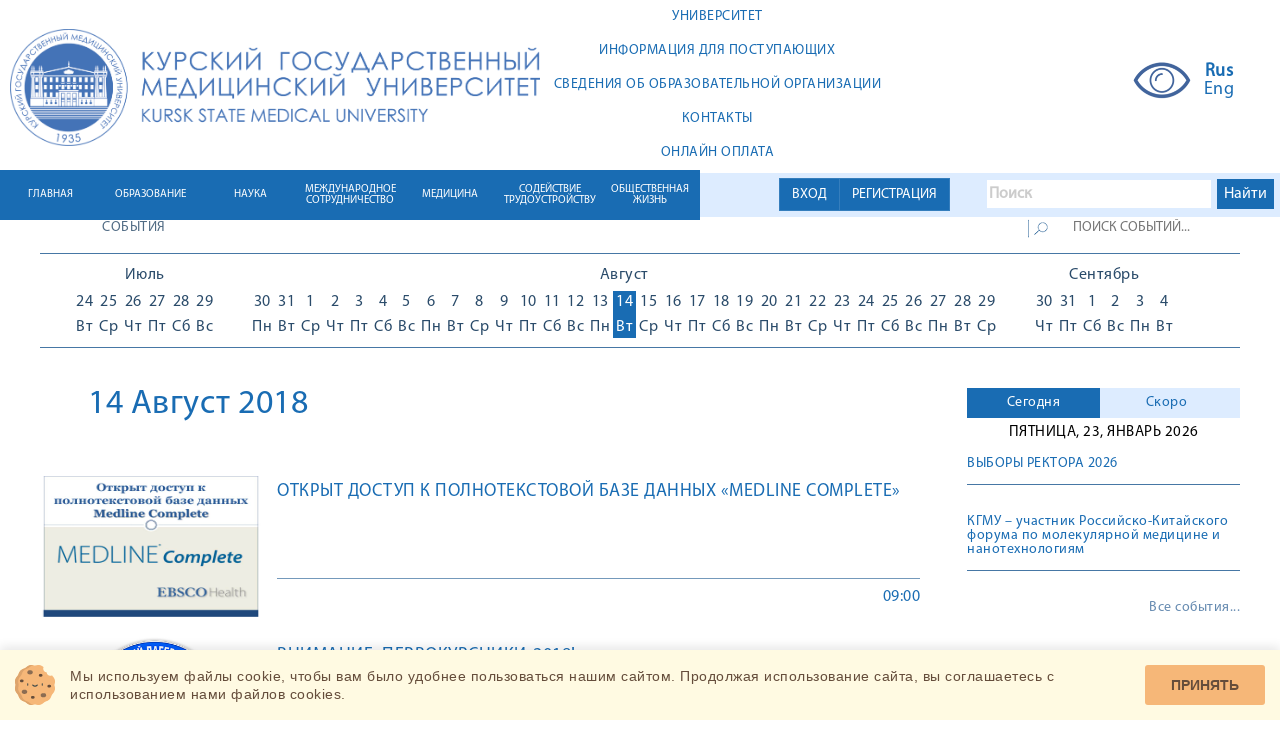

--- FILE ---
content_type: text/html; charset=UTF-8
request_url: https://kurskmed.com/news/fullday/2018-08-14
body_size: 11280
content:
<!DOCTYPE html>
<html lang="ru">

<head>
    <meta charset="UTF-8">
    <meta name="viewport" content="width=device-width, initial-scale=1">
    <title>КГМУ</title>
    <link rel="stylesheet" href="/css/bootstrap.min.css">
    <link rel="stylesheet" href="/css/bootstrap-datetimepicker.min.css">
    <link rel="stylesheet" href="/css/select2.min.css">
    <link rel="stylesheet" href="/css/reset.css">

    <link rel="stylesheet" href="/css/my-slider.css">
    <link rel="shortcut icon" href="/images/favicon2.png" type="image/gif">


    
    <script src="/js/jquery-2.2.0.min.js"></script>
    <script src="/js/bootstrap.min.js"></script>
    <script src="/js/jquery-ui.js"></script>
    <script src="/js/overall.js"></script>
    <script src="/js/ism-2.1.js"></script>
    <script src="/js/readmore-symbols.js"></script>
    <script src="/js/uhpv-full.min.js"></script>





    <link rel="stylesheet" href="/css/style.css?5">
    
    <link rel="stylesheet" href="/css/new_styles.css?8">


<link rel="stylesheet" href="/smart-cookies/css/smart-cookies.css">
</head>


<body>


<!-- Yandex.Metrika counter -->
<script type="text/javascript">
    (function (d, w, c) {
        (w[c] = w[c] || []).push(function () {
            try {
                w.yaCounter47246379 = new Ya.Metrika({
                    id: 47246379,
                    clickmap: true,
                    trackLinks: true,
                    accurateTrackBounce: true,
                    webvisor: true
                });
            } catch (e) {
            }
        });

        var n = d.getElementsByTagName("script")[0],
            s = d.createElement("script"),
            f = function () {
                n.parentNode.insertBefore(s, n);
            };
        s.type = "text/javascript";
        s.async = true;
        s.src = "https://mc.yandex.ru/metrika/watch.js";

        if (w.opera == "[object Opera]") {
            d.addEventListener("DOMContentLoaded", f, false);
        } else {
            f();
        }
    })(document, window, "yandex_metrika_callbacks");
</script>
<noscript>
    <div><img src="https://mc.yandex.ru/watch/47246379" style="position:absolute; left:-9999px;" alt=""/></div>
</noscript>
<!-- /Yandex.Metrika counter -->





<!-- Yandex.Metrika counter -->


































<!-- /Yandex.Metrika counter -->




<div id="registrationModal" class="modal fade">
    <div class="modal-dialog">
        <div class="modal-content">
            <div class="modal-header">
                <button class="close" type="button" data-dismiss="modal">×</button>
                <h4 class="modal-title"><span class="titlein">Регистрация студентов / для регистрации как ординатор перейдите по
                              <a class="text-info" href="https://kurskmed.com/ord_registration" >ссылке</a>
                    / для регистрации как студент Медико-фармацевтического колледжа перейдите по
                              <a class="text-info" href="https://kurskmed.com/mid_registration" >ссылке</a>
                    </span>
                    <br>
                    <br>
                    

                </h4>
                <br>
                <br>


            </div>
            <div class="modal-body">
                <form method="POST" action="https://kurskmed.com/register" accept-charset="UTF-8"><input name="_token" type="hidden" value="e0dm6gUM28a9SB8gKBY4yu8Zwq8y6Qc2aJAaWpNJ">
					
					  
						
					

				<div class="form-group" align="center">
					<a class="btn btn-primary" href="https://kurskmed.com/vo_registration" >Регистрация для студентов ВО // Student registration</a>
				</div>

                

                
                
                
                

					
						
                </form></div>
            <div class="modal-footer" style="text-align: left">
                     <span>
 <br>Ознакомьтесь с </span>
                <a href="/adm_files/Manual_reg_KGMU_1.2.pdf" target="_blank" class="text-info hoverer"
                   style="text-decoration:underline ">инструкцией по регистрации</a>
                <br> <br>

                <span>Registration for international students is available now. Pleas use
                 <a href="/adm_files/Eng_reg2.pdf" target="_blank" class="text-info hoverer"
                    style="text-decoration:underline ">registration instructions</a>

                </span>
                <br> <br>
                Преподаватели могут войти на портал без регистрации, используя корпоративный логин и пароль.
            </div>

            <div class="modal-footer">
                <a class="btn btn-primary" href="https://kurskmed.com/mid_registration" >Регистрация для студентов МФК</a>
                <a class="btn btn-primary" href="https://kurskmed.com/ord_registration" >Регистрация для ординаторов</a>

                <button class="btn btn-default" type="button" data-dismiss="modal">Закрыть</button>
            </div>

        </div>
    </div>
</div>






<div id="loginModal" class="modal fade">
    <div class="modal-dialog">
        <div class="modal-content">
            <div class="modal-header">
                <button class="close" type="button" data-dismiss="modal">×</button>
                <h4 class="modal-title">Вход</h4>
                <br><br>
                <div class="alert alert-danger ">Авторизация для сотрудников изменена, теперь в первое поле необходимо вводить корпоративную почту вместо фамилии и инициалов </div>

            </div>
            <div class="modal-body">

                <form method="POST" action="https://kurskmed.com/login" accept-charset="UTF-8"><input name="_token" type="hidden" value="e0dm6gUM28a9SB8gKBY4yu8Zwq8y6Qc2aJAaWpNJ">
                <div class="form-group">

                    <input class="form-control" placeholder="example@mail.ru" name="email" type="text">
                    
                </div>
                <div class="form-group">
                    <input class="form-control" placeholder="Пароль" name="password" type="password" value="">
                    
                </div>

                
                
                
                
                



                
                <div class="checkbox">
                    <label>
                        <input name="remember" type="checkbox"
                               value="true" >
                        <span class="hoverer">Запомнить меня</span>
                    </label>
                </div>

                <input name="usertype" type="hidden" value="outer">
                <input class="btn btn-primary btn-lg btn-block" type="submit" value="Войти">
                </form>

                
                


            </div>
            <div class="modal-footer">


                <a class="btn btn-primary" href="https://kurskmed.com/password/reset">Изменить пароль / change password</a>
                <a class="btn btn-primary" href="https://kurskmed.com/resend">Повторить активацию / resend activation</a>

                <button class="btn btn-default" type="button" data-dismiss="modal">Закрыть</button>
            </div>
        </div>
    </div>
</div>




<a id="isset_notifications_click" type="button" data-toggle="modal" data-target="#notifications"></a>

<div id="notifications" class="modal fade">
    <div class="modal-dialog ">
        <div class="modal-content">

            
            <div id="isset_notifications" class="modal-body ">
                            </div>
            <div class="modal-footer all_mid">
                <button class="btn btn-success btn-lg  " type="button" data-dismiss="modal">ОК</button>
            </div>
        </div>
    </div>
</div>


<div class="header">
    <div class="white_header">

        <div class="in-block">
            <a href="/">
                <img src="/images/logo2.png" alt="" class="logo2">
            </a>
        </div>


        <div class="in-block">
            <div class="first_menu_elements">
                <a href="/struct/UNIVERSITY" class="first_menu_element">
            <div class="ta">
                <div class="tas">УНИВЕРСИТЕТ
                </div>
            </div>

        </a>
    
            <a href="/struct/INFORMATION_ACCOMPLISHMENTS" class="first_menu_element">
            <div class="ta">
                <div class="tas">ИНФОРМАЦИЯ ДЛЯ ПОСТУПАЮЩИХ
                </div>
            </div>

        </a>
    
            <a href="https://vc.kurskmed.com/sveden" target="_blank" class="first_menu_element">
            <div class="ta">
                <div class="tas">
                    СВЕДЕНИЯ ОБ ОБРАЗОВАТЕЛЬНОЙ ОРГАНИЗАЦИИ
                </div>
            </div>
        </a>
    
            <a href="/struct/contacts" class="first_menu_element">
            <div class="ta">
                <div class="tas">КОНТАКТЫ
                </div>
            </div>

        </a>
    
            <a href="https://lk.kurskmed.com/payindex" target="_blank" class="first_menu_element">
            <div class="ta">
                <div class="tas">
                    ОНЛАЙН ОПЛАТА
                </div>
            </div>
        </a>
    
            </div>
        </div>


        <div class="absolute_micro_blocks">
            <a id="uhvb" href="javascript://" onclick="uvcl()" itemprop="copy">
                <img src="/images/visually.png" alt="">
            </a>
            <div class="in-block">
                <div class="langs">
                    <div>
                        <a href="#" style="font-weight: 900">Rus</a>
                        <a href="http://eng.kurskmed.com/" target="_blank">Eng</a>
                    </div>
                </div>
            </div>

        </div>

        

        

        


    </div>


    <div class="line_header">
        <div class="light_line_header">
            <div class="light-in">
                <div class="registration_absolute">
                                            <div class="all_mid">
                            <div class=" btn-group  all_mid">
                                <a id="for_log-error" class="btn btn-primary border-radius-0" type="button"
                                   data-toggle="modal"
                                   data-target="#loginModal">ВХОД</a>
                                <a id="for_reg-error" class="btn btn-primary border-radius-0" type="button"
                                   data-toggle="modal"
                                   data-target="#registrationModal">РЕГИСТРАЦИЯ</a>
                            </div>
                        </div>
                    

                </div>


                <div class="absolute-in">
                    <div class="" style="width: 300px ">

                        <div class="ya-site-form ya-site-form_inited_no"
                             data-bem="{&quot;action&quot;:&quot;https://kurskmed.com/search&quot;,&quot;arrow&quot;:false,&quot;bg&quot;:&quot;#ddecff&quot;,&quot;fontsize&quot;:16,&quot;fg&quot;:&quot;#000000&quot;,&quot;language&quot;:&quot;ru&quot;,&quot;logo&quot;:&quot;rb&quot;,&quot;publicname&quot;:&quot;Поиск Kurskmed.com&quot;,&quot;suggest&quot;:true,&quot;target&quot;:&quot;_self&quot;,&quot;tld&quot;:&quot;ru&quot;,&quot;type&quot;:2,&quot;usebigdictionary&quot;:true,&quot;searchid&quot;:2361462,&quot;input_fg&quot;:&quot;#000000&quot;,&quot;input_bg&quot;:&quot;#ffffff&quot;,&quot;input_fontStyle&quot;:&quot;normal&quot;,&quot;input_fontWeight&quot;:&quot;bold&quot;,&quot;input_placeholder&quot;:&quot;Поиск&quot;,&quot;input_placeholderColor&quot;:&quot;#cccccc&quot;,&quot;input_borderColor&quot;:&quot;#ddecff&quot;}">
                            <form action="https://yandex.ru/search/site/" method="get" target="_self"
                                  accept-charset="utf-8">
                                <input type="hidden" name="searchid" value="2361462"/><input type="hidden" name="l10n"
                                                                                             value="ru"/><input
                                        type="hidden"
                                        name="reqenc"
                                        value=""/><input
                                        type="search" name="text" value=""/><input type="submit" value="Найти"
                                                                                   style="color: white !important;"/>
                            </form>
                        </div>
                        <style type="text/css">.ya-page_js_yes .ya-site-form_inited_no {
                                display: none;
                            }</style>
                        <script type="text/javascript">(function (w, d, c) {
                                var s = d.createElement('script'), h = d.getElementsByTagName('script')[0],
                                    e = d.documentElement;
                                if ((' ' + e.className + ' ').indexOf(' ya-page_js_yes ') === -1) {
                                    e.className += ' ya-page_js_yes';
                                }
                                s.type = 'text/javascript';
                                s.async = true;
                                s.charset = 'utf-8';
                                s.src = (d.location.protocol === 'https:' ? 'https:' : 'http:') + '//site.yandex.net/v2.0/js/all.js';
                                h.parentNode.insertBefore(s, h);
                                (w[c] || (w[c] = [])).push(function () {
                                    Ya.Site.Form.init()
                                })
                            })(window, document, 'yandex_site_callbacks');</script>
                    </div>

                </div>
            </div>
        </div>
        <div class="absolute_phone"></div>
<div class="menu_element ">
    <div class="table-in">
        <a href="/" class="table-cell-in"><span>ГЛАВНАЯ</span></a>
    </div>

</div>



    <div class="menu_element">
        <div class="table-in">
                            <a class="table-cell-in"
                   href="/struct/education"><span>ОБРАЗОВАНИЕ</span></a>
                    </div>

        <div class="podmenu_elements">
                                                <div class="podmenu_element">
                        <a href="/struct/education/Secondary_vocational_education">Среднее профессиональное образование</a>
                    </div>
                
                                                                        <div class="podmenu_element">
                            <a href="/department/higher_education" target="_blank">Высшее образование</a>
                        </div>
                                    
                                                <div class="podmenu_element">
                        <a href="/struct/education/Higher_education_highly_qualified">Высшее образование - подготовка кадров высшей квалификации</a>
                    </div>
                
                                                                        <div class="podmenu_element">
                            <a href="https://kurskmed.com/department/assessment_of_the_quality_of_education/news" target="_self">Оценка качества образования</a>
                        </div>
                                    
                                                <div class="podmenu_element">
                        <a href="/struct/education/Documents_educational">Документы по образовательной деятельности</a>
                    </div>
                
                                                <div class="podmenu_element">
                        <a href="/struct/education/Additional_professional_education">Дополнительное  профессиональное образование </a>
                    </div>
                
                                                <div class="podmenu_element">
                        <a href="/struct/education/Additional_education_children_adults">Дополнительное образование детей и взрослых</a>
                    </div>
                
                                                                        <div class="podmenu_element">
                            <a href="https://kurskmed.com/news/read/4685" target="_self">Онлайн обучение</a>
                        </div>
                                    
                    </div>
    </div>

    <div class="menu_element">
        <div class="table-in">
                            <a class="table-cell-in"
                   href="/struct/thescience"><span>НАУКА</span></a>
                    </div>

        <div class="podmenu_elements">
                                                                        <div class="podmenu_element">
                            <a href="https://kurskmed.com/department/science_news/news" target="_self">Новости науки КГМУ</a>
                        </div>
                                    
                                                <div class="podmenu_element">
                        <a href="/struct/thescience/Scientific_subdivisions">Научные подразделения</a>
                    </div>
                
                                                <div class="podmenu_element">
                        <a href="/struct/thescience/Research_Institutes">НИИ и ЭБК</a>
                    </div>
                
                                                <div class="podmenu_element">
                        <a href="/struct/thescience/Councils_committees">Советы и комитеты</a>
                    </div>
                
                                                                        <div class="podmenu_element">
                            <a href="/department/announcements_on_defense_of_dissertations" target="_blank">Объявления о защите диссертаций</a>
                        </div>
                                    
                                                                        <div class="podmenu_element">
                            <a href="https://kurskmed.com/department/Med_test_info/page/MedTestInfo" target="_self">МИП ООО &quot;МедТестИнфо&quot;</a>
                        </div>
                                    
                                                <div class="podmenu_element">
                        <a href="/struct/thescience/Certification_scientific_pedagogical">Аттестация научно-педагогических кадров</a>
                    </div>
                
                                                <div class="podmenu_element">
                        <a href="/struct/thescience/dissertacionnie_soveti">Диссертационные советы</a>
                    </div>
                
                                                                        <div class="podmenu_element">
                            <a href="https://kurskmed.com/department/division_highly_qualified_personnel/allteachers" target="_self">Подготовка кадров высшей квалификации</a>
                        </div>
                                    
                                                <div class="podmenu_element">
                        <a href="/struct/thescience/Youth_student_science">Молодежная и студенческая наука</a>
                    </div>
                
                                                <div class="podmenu_element">
                        <a href="/struct/thescience/Scientific_periodicals_KSMU">Научные периодические издания КГМУ</a>
                    </div>
                
                                                <div class="podmenu_element">
                        <a href="/struct/thescience/messcinews">Новости науки и медицины</a>
                    </div>
                
                    </div>
    </div>

    <div class="menu_element">
        <div class="table-in">
                            <a class="table-cell-in"
                   href="/struct/theinternational_cooperation"><span>МЕЖДУНАРОДНОЕ СОТРУДНИЧЕСТВО</span></a>
                    </div>

        <div class="podmenu_elements">
                                                                        <div class="podmenu_element">
                            <a href="https://kurskmed.com/department/international_medical_institution/news" target="_self">Международный медицинский институт</a>
                        </div>
                                    
                                                                        <div class="podmenu_element">
                            <a href="https://vc.kurskmed.com/sveden/inter/" target="_blank">Международные договоры</a>
                        </div>
                                    
                                                <div class="podmenu_element">
                        <a href="/struct/theinternational_cooperation/academic_exchange">Академический обмен</a>
                    </div>
                
                                                <div class="podmenu_element">
                        <a href="/struct/theinternational_cooperation/export_of_educational_services">Экспорт образовательных услуг</a>
                    </div>
                
                                                <div class="podmenu_element">
                        <a href="/struct/theinternational_cooperation/international_research_programs">Международные научно-исследовательские программы</a>
                    </div>
                
                                                <div class="podmenu_element">
                        <a href="/struct/theinternational_cooperation/int_acc">Международная аккредитация</a>
                    </div>
                
                                                <div class="podmenu_element">
                        <a href="/struct/theinternational_cooperation/results_and_prospects_of_international_cooperation">Итоги и перспективы международного сотрудничества</a>
                    </div>
                
                                                                        <div class="podmenu_element">
                            <a href="https://rlua.kurskmed.com/" target="_blank">Российско-Ланкийская университетская Ассоциация медицинских и смежных наук</a>
                        </div>
                                    
                                                                        <div class="podmenu_element">
                            <a href="https://rkc.kurskmed.com/" target="_blank">Российско-Кыргызский Консорциум медицинских университетов</a>
                        </div>
                                    
                                                <div class="podmenu_element">
                        <a href="/struct/theinternational_cooperation/Applicant">Абитуриенту</a>
                    </div>
                
                                                                        <div class="podmenu_element">
                            <a href="https://kurskmed.com/news/rubric/international_relations" target="_self">Новости ММИ</a>
                        </div>
                                    
                    </div>
    </div>

    <div class="menu_element">
        <div class="table-in">
                            <a class="table-cell-in"
                   href="/struct/medicine"><span>МЕДИЦИНА</span></a>
                    </div>

        <div class="podmenu_elements">
                                                                        <div class="podmenu_element">
                            <a href="/department/council_medical" target="_blank">Медицинский совет</a>
                        </div>
                                    
                                                                        <div class="podmenu_element">
                            <a href="https://uclinic.kurskmed.com/" target="_blank">Университетская клиника КГМУ</a>
                        </div>
                                    
                                                <div class="podmenu_element">
                        <a href="/struct/medicine/clinical_work_of_the_departments">Клиническая работа кафедр</a>
                    </div>
                
                    </div>
    </div>

    <div class="menu_element">
        <div class="table-in">
                            <a href="https://ctv.kurskmed.com/" target="_blank"
                   class="table-cell-in"><span>СОДЕЙСТВИЕ ТРУДОУСТРОЙСТВУ</span></a>
                    </div>

        <div class="podmenu_elements">
                                                                        <div class="podmenu_element">
                            <a href="http://ctv.kurskmed.com/menu/1/about" target="_blank">О центре карьеры</a>
                        </div>
                                    
                                                                        <div class="podmenu_element">
                            <a href="http://ctv.kurskmed.com/menu/2/employers" target="_blank">Работодателям</a>
                        </div>
                                    
                                                                        <div class="podmenu_element">
                            <a href="http://ctv.kurskmed.com/menu/3/graduatesandstudents" target="_blank">Выпускникам и обучающимся</a>
                        </div>
                                    
                                                                        <div class="podmenu_element">
                            <a href="http://ctv.kurskmed.com/menu/4/forpersons" target="_blank">Для лиц с ОВЗ и инвалидностью</a>
                        </div>
                                    
                                                                        <div class="podmenu_element">
                            <a href="http://ctv.kurskmed.com/menu/34/graduatesociety" target="_blank">Ассоциация выпускников</a>
                        </div>
                                    
                                                                        <div class="podmenu_element">
                            <a href="https://ctv.kurskmed.com/menu/64/job_fair" target="_blank">Ярмарка вакансий КГМУ</a>
                        </div>
                                    
                    </div>
    </div>

    <div class="menu_element">
        <div class="table-in">
                            <a class="table-cell-in"
                   href="/struct/publiclife"><span>ОБЩЕСТВЕННАЯ ЖИЗНЬ</span></a>
                    </div>

        <div class="podmenu_elements">
                                                <div class="podmenu_element">
                        <a href="/struct/publiclife/DOCUMENTATION_publiclife">Документы</a>
                    </div>
                
                                                <div class="podmenu_element">
                        <a href="/struct/publiclife/structural_units_and_public_organizations">Структурные подразделения и общественные организации</a>
                    </div>
                
                                                <div class="podmenu_element">
                        <a href="/struct/publiclife/Social_support">Социальная поддержка студентов и сотрудников</a>
                    </div>
                
                                                                        <div class="podmenu_element">
                            <a href="https://kurskmed.com/department/social_projects_kgmu" target="_self">Социальные проекты КГМУ</a>
                        </div>
                                    
                                                <div class="podmenu_element">
                        <a href="/struct/publiclife/student_leisure">Инфраструктура студенческого досуга</a>
                    </div>
                
                                                                        <div class="podmenu_element">
                            <a href="https://kurskmed.com/news/read/306" target="_self">Противодействие терроризму и экстремизму</a>
                        </div>
                                    
                                                <div class="podmenu_element">
                        <a href="/struct/publiclife/Corporate_events">Корпоративные мероприятия</a>
                    </div>
                
                                                                        <div class="podmenu_element">
                            <a href="https://kurskmed.com/department/medmol/page/medmol_info" target="_self">Медицинское молодежное сообщество «МЕДМОЛ»</a>
                        </div>
                                    
                    </div>
    </div>




    </div>


    
    
    
    
        
    
    
    
    


    
    
    

</div>

<div class="header_spacer"></div>


















<div class="content">


    <div class="youtube_streams"></div>


    
    <div class="read_info">
    <div class="developments">
        <form action="">
            <div class="search clearfix">
                <div class="inf">
                <span>СОБЫТИЯ</span>
                    </div>
                <div class="search_search">
                <input class="lupa" type="submit" value="">
                <input class="query" type="text" placeholder="ПОИСК СОБЫТИЙ...">
                    </div>

            </div>
        </form>
    </div>
        <div class="calendar">
        <div class="calendar-left"><p class="month">Июль</p>    <div class="days_of_the_week"><a href="/news/fullday/2018-07-24">  <p class="number">24</p>  <p class="day">Вт</p></a><a href="/news/fullday/2018-07-25">  <p class="number">25</p>  <p class="day">Ср</p></a><a href="/news/fullday/2018-07-26">  <p class="number">26</p>  <p class="day">Чт</p></a><a href="/news/fullday/2018-07-27">  <p class="number">27</p>  <p class="day">Пт</p></a><a href="/news/fullday/2018-07-28">  <p class="number">28</p>  <p class="day">Сб</p></a><a href="/news/fullday/2018-07-29">  <p class="number">29</p>  <p class="day">Вс</p></a>    </div></div><div class="calendar-center"><p class="month">Август</p><div class="days_of_the_week"><a href="/news/fullday/2018-07-30">  <p class="number">30</p>  <p class="day">Пн</p></a><a href="/news/fullday/2018-07-31">  <p class="number">31</p>  <p class="day">Вт</p></a><a href="/news/fullday/2018-08-01">  <p class="number">1</p>  <p class="day">Ср</p></a><a href="/news/fullday/2018-08-02">  <p class="number">2</p>  <p class="day">Чт</p></a><a href="/news/fullday/2018-08-03">  <p class="number">3</p>  <p class="day">Пт</p></a><a href="/news/fullday/2018-08-04">  <p class="number">4</p>  <p class="day">Сб</p></a><a href="/news/fullday/2018-08-05">  <p class="number">5</p>  <p class="day">Вс</p></a><a href="/news/fullday/2018-08-06">  <p class="number">6</p>  <p class="day">Пн</p></a><a href="/news/fullday/2018-08-07">  <p class="number">7</p>  <p class="day">Вт</p></a><a href="/news/fullday/2018-08-08">  <p class="number">8</p>  <p class="day">Ср</p></a><a href="/news/fullday/2018-08-09">  <p class="number">9</p>  <p class="day">Чт</p></a><a href="/news/fullday/2018-08-10">  <p class="number">10</p>  <p class="day">Пт</p></a><a href="/news/fullday/2018-08-11">  <p class="number">11</p>  <p class="day">Сб</p></a><a href="/news/fullday/2018-08-12">  <p class="number">12</p>  <p class="day">Вс</p></a><a href="/news/fullday/2018-08-13">  <p class="number">13</p>  <p class="day">Пн</p></a><a active href="/news/fullday/2018-08-14">  <p class="number">14</p>  <p class="day">Вт</p></a><a href="/news/fullday/2018-08-15">  <p class="number">15</p>  <p class="day">Ср</p></a><a href="/news/fullday/2018-08-16">  <p class="number">16</p>  <p class="day">Чт</p></a><a href="/news/fullday/2018-08-17">  <p class="number">17</p>  <p class="day">Пт</p></a><a href="/news/fullday/2018-08-18">  <p class="number">18</p>  <p class="day">Сб</p></a><a href="/news/fullday/2018-08-19">  <p class="number">19</p>  <p class="day">Вс</p></a><a href="/news/fullday/2018-08-20">  <p class="number">20</p>  <p class="day">Пн</p></a><a href="/news/fullday/2018-08-21">  <p class="number">21</p>  <p class="day">Вт</p></a><a href="/news/fullday/2018-08-22">  <p class="number">22</p>  <p class="day">Ср</p></a><a href="/news/fullday/2018-08-23">  <p class="number">23</p>  <p class="day">Чт</p></a><a href="/news/fullday/2018-08-24">  <p class="number">24</p>  <p class="day">Пт</p></a><a href="/news/fullday/2018-08-25">  <p class="number">25</p>  <p class="day">Сб</p></a><a href="/news/fullday/2018-08-26">  <p class="number">26</p>  <p class="day">Вс</p></a><a href="/news/fullday/2018-08-27">  <p class="number">27</p>  <p class="day">Пн</p></a><a href="/news/fullday/2018-08-28">  <p class="number">28</p>  <p class="day">Вт</p></a><a href="/news/fullday/2018-08-29">  <p class="number">29</p>  <p class="day">Ср</p></a>    </div></div><div class="calendar-right"><p class="month">Сентябрь</p><div class="days_of_the_week"><a href="/news/fullday/2018-08-30">  <p class="number">30</p>  <p class="day">Чт</p></a><a href="/news/fullday/2018-08-31">  <p class="number">31</p>  <p class="day">Пт</p></a><a href="/news/fullday/2018-09-01">  <p class="number">1</p>  <p class="day">Сб</p></a><a href="/news/fullday/2018-09-02">  <p class="number">2</p>  <p class="day">Вс</p></a><a href="/news/fullday/2018-09-03">  <p class="number">3</p>  <p class="day">Пн</p></a><a href="/news/fullday/2018-09-04">  <p class="number">4</p>  <p class="day">Вт</p></a>    </div></div>    </div>
</div>    <div class="all_news clearfix">
        <div class="left_block">
    <p class="date"><span>14 Август 2018 </span></p>    <div class="news_list"><a href="/news/read/1543"><div class="news clearfix"><div class="left"><img class="img_list" src="/upload/departments/library/img/news_foto/2018/MEDLINE_Complete.jpg" alt=""></div><div class="right"><div class="name">ОТКРЫТ ДОСТУП К ПОЛНОТЕКСТОВОЙ БАЗЕ ДАННЫХ «MEDLINE COMPLETE»</div><div class="preview"></div><div class="line"></div><div class="source"></div><div class="time">09:00 </div></div></div></a><a href="http://kurskmed.com/department/adaptation_camp_first-year_students/section/adaptacionniy_lager_18/page/programmalager"><div class="news clearfix"><div class="left"><img class="img_list" src="/upload/departments/adaptation_camp_first-year_students/files/logo.jpg" alt=""></div><div class="right"><div class="name">ВНИМАНИЕ, ПЕРВОКУРСНИКИ-2018!</div><div class="preview"></div><div class="line"></div><div class="source"></div><div class="time">10:00 </div></div></div></a><a href="/news/read/2300"><div class="news clearfix"><div class="left"><img class="img_list" src="/upload/departments/trade_union_students/news/y30Nyak9ZWY.jpg" alt=""></div><div class="right"><div class="name">КРАСОТА, ЗДОРОВЬЕ, СПОРТ – ТРИ СОСТАВЛЯЮЩИЕ АКТИВНОГО ОТДЫХА</div><div class="preview">Студенты КГМУ вернулись после пятой юбилейной смены выездного лагеря студенческого актива КГМУ «Красота. Здоровье. Спорт. – 2018».</div><div class="line"></div><div class="source"></div><div class="time">08:00 </div></div></div></a><a href="/news/read/2339"><div class="news clearfix"><div class="left"><img class="img_list" src="/upload/departments/management _lawyer/news/2018/1.jpg" alt=""></div><div class="right"><div class="name">МЕЖДУНАРОДНЫЙ МОЛОДЕЖНЫЙ КОНКУРС  СОЦИАЛЬНОЙ АНТИКОРРУПЦИОННОЙ РЕКЛАМЫ  «ВМЕСТЕ ПРОТИВ КОРРУПЦИИ!»</div><div class="preview"></div><div class="line"></div><div class="source"></div><div class="time">09:00 </div></div></div></a></div>    </div>        <div class="right_block">
            <div class="right_news">
    <div class="ui-tabs ui-widget ui-widget-content ui-corner-all" id="tabs">
        <ul role="tablist" class="clearfix backgr ui-tabs-nav ui-helper-reset ui-helper-clearfix ui-widget-header ui-corner-all">
            <li aria-expanded="true" aria-selected="true" aria-labelledby="ui-id-1" aria-controls="tabs-1" tabindex="0" role="tab" class="ui-state-default ui-corner-top ui-tabs-active ui-state-active"><a id="ui-id-1" tabindex="-1" role="presentation" class="ui-tabs-anchor" href="#tabs-1">Сегодня</a></li>
            <li aria-expanded="false" aria-selected="false" aria-labelledby="ui-id-2" aria-controls="tabs-2" tabindex="-1" role="tab" class="ui-state-default ui-corner-top"><a id="ui-id-2" tabindex="-1" role="presentation" class="ui-tabs-anchor" href="#tabs-2">Скоро</a></li>
        </ul>
        <div aria-hidden="false" role="tabpanel" aria-labelledby="ui-id-1" id="tabs-1" class="ui-tabs-panel ui-widget-content ui-corner-bottom">

            <div class="current_date">Пятница, 23, Январь 2026  </div>
            <ul class="list">
                <li>
<a href="/news/read/8637">
<div class="name" style="height: auto">ВЫБОРЫ РЕКТОРА 2026
</div>
</a></li><li>
<a href="/news/read/21671">
<div class="name" style="height: auto">КГМУ – участник Российско-Китайского форума по молекулярной медицине и нанотехнологиям
</div>
</a></li>            </ul>
            <a href="/news/allnewsfor3" class="all_events">Все события...</a>        </div>
        <div aria-hidden="true" style="display: none;" role="tabpanel" aria-labelledby="ui-id-2" id="tabs-2" class="ui-tabs-panel ui-widget-content ui-corner-bottom">
            <ul class="list">
                <li>
<a href="/news/read/21051">
<div class="name" style="height: auto">Анонс конференции «Психология здоровья в образовательном процессе»
</div>
<div class="date">
14 Октябрь 2025</div></a></li><li>
<a href="/news/read/21671">
<div class="name" style="height: auto">КГМУ – участник Российско-Китайского форума по молекулярной медицине и нанотехнологиям
</div>
<div class="date">
28 Ноябрь 2025</div></a></li><li>
<a href="/news/read/8637">
<div class="name" style="height: auto">ВЫБОРЫ РЕКТОРА 2026
</div>
<div class="date">
13 Январь 2026</div></a></li><li>
<a href="http://kurskmed.com/department/quality_management_system/page/DRAFT_REGULATIONS_FOR_APPROVAL">
<div class="name" style="height: auto">ПРОЕКТЫ ПОЛОЖЕНИЙ И ДРУГИХ ДОКУМЕНТОВ ДЛЯ УТВЕРЖДЕНИЯ НА УЧЕНОМ СОВЕТЕ КГМУ
</div>
<div class="date">
13 Сентябрь 2035</div></a></li>            </ul>
            <a href="/news/allnewsfor3" class="all_events">Все события...</a>
        </div>


    </div>
</div>
        </div>
    </div>


    <div class="footer">
        <ul class="first_menu">
            <li>
                        <h2 class="title">УНИВЕРСИТЕТ</h2><a href="https://kurskmed.com/struct/UNIVERSITY/Administration_KSMU" target="_blank" class="menu_link">Администрация КГМУ</a><a href="/structure/departments" target="_blank" class="menu_link">Кафедры</a><a href="/department/college_medico_pharmaceutical" target="_blank" class="menu_link">Медико-фармацевтический колледж</a><a href="https://kurskmed.com/department/quality_management_system/page/QUALITY_MANAGEMENT_SYSTEM_KSMU" target="_blank" class="menu_link">Система менеджмента качества</a></li><li>
                        <h2 class="title">ОБРАЗОВАНИЕ</h2><a href="" target="_blank" class="menu_link">Факультеты</a><a href="https://kurskmed.com/department/higher_education/page/GENERAL_INFORMATION" target="_blank" class="menu_link">Расписания занятий</a><a href="https://kurskmed.com/department/division_highly_qualified_personnel/allteachers" target="_blank" class="menu_link">Аспирантура</a><a href="https://kurskmed.com/department/residency/page/Normative_legal_acts_Residency" target="_blank" class="menu_link">Ординатура</a><a href="https://kurskmed.com/department/accreditation_of_specialists/page/akk_spec" target="_blank" class="menu_link">Аккредитация специалистов</a><a href="https://kurskmed.com/department/center_pre-university/news" target="_blank" class="menu_link">Довузовская подготовка</a></li><li>
                        <h2 class="title">НАУКА</h2><a href="https://kurskmed.com/department/KSMU_announcements_events/news" target="_blank" class="menu_link">Конференции</a><a href="https://kurskmed.com/struct/thescience/dissertacionnie_soveti" target="_blank" class="menu_link">Диссертационные советы</a><a href="https://kurskmed.com/struct/thescience/Research_Institutes" target="_blank" class="menu_link">НИИ и ЭБК</a><a href="https://kurskmed.com/struct/thescience/Youth_student_science" target="_blank" class="menu_link">Молодежная наука</a><a href="https://kurskmed.com/struct/thescience/Scientific_periodicals_KSMU" target="_blank" class="menu_link">Научные периодические издания</a></li><li>
                        <h2 class="title">МЕДИА</h2><a href="https://kurskmed.com/department/center_information_policy/section/videoarchive" target="_blank" class="menu_link">Видеоархив событий КГМУ</a><a href="https://kurskmed.com/department/center_information_policy/page/PHOTOARCHIVE_KSMU" target="_blank" class="menu_link">Фотоархив событий КГМУ</a><a href="https://kurskmed.com/department/center_information_policy/section/NEWSPAPER_EDITORING" target="_blank" class="menu_link">Многотиражная газета "Вести Курского медуниверситета"</a><a href="https://kurskmed.com/department/center_information_policy/section/medtv" target="_blank" class="menu_link">Студенческое интернет-телевидение "МедТВ"</a><a href="https://kurskmed.com/department/center_information_policy/section/Mass_Media_about_us" target="_blank" class="menu_link">Наш университет в СМИ</a></li><li>
                        <h2 class="title">ПОЛЕЗНЫЕ ССЫЛКИ</h2><a href="http://www.rosminzdrav.ru" target="_blank" class="menu_link">Министерство здравоохранения РФ</a><a href="https://minobrnauki.gov.ru" target="_blank" class="menu_link">Министерство науки и высшего образования Российской Федерации</a><a href="https://fmza.ru/" target="_blank" class="menu_link">Методический центр аккредитации специалистов</a><a href="https://edu.gov.ru" target="_blank" class="menu_link">Министерство просвещения Российской Федерации</a><a href="http://www.edu.ru" target="_blank" class="menu_link">Федеральный портал «Российское образование»</a><a href="http://elibrary.ru" target="_blank" class="menu_link">Научная электронная библиотека Elibrary</a><a href="/struct/USEFUL_LINKS_3/hot_line_1" class="menu_link">Горячая линия по обеспечению правовой и социальной защиты обучающихся образовательных организаций высшего образования</a><a href="/struct/USEFUL_LINKS_3/hot_line_2" class="menu_link">Горячая линия по психологической помощи студенческой молодежи</a><a href="https://study.kurskmed.com" target="_blank" class="menu_link">Онлайн обучение study.kurskmed.com</a></li>
            <li>
                <a href="http://ctv.kurskmed.com/" target="_blank" class="btn_link">Трудоустройство</a>
                <a href="/department/library" class="btn_link">Библиотека</a>
                <a href="/department/library/section/For_foreign_students/page/Information_for_students" class="btn_link">Library (ENG)</a>
                <a href="/department/international_medical_institution" class="btn_link">Визит в КГМУ</a>
                <a href="https://kurskmed.com/department/physical_education/news" class="btn_link">Спорт в КГМУ</a>

                <a href="/department/center_%20culture_leisure" class="btn_link">Досуг в КГМУ</a>
            </li>
        </ul>
        <ul class="second_menu">
            <li>
                <a href="/">Главная</a>
            </li>
            <li>
                <a href="news/indeveloping">Карты</a>
            </li>
            <li>
                <a href="news/indeveloping">Поиск</a>
            </li>
            <li>
                <a href="news/indeveloping" target="_blank">Условия использования информации</a>
            </li>
            <li>
                <a href="news/indeveloping" target="_blank">Экстренная информация</a>
            </li>


        </ul>
        <div class="copyright">
            Copyright © 2002-2025 Курский государственный медицинский университет При использовании материалов сайта,
            ссылка обязательна. Powered by Web Med Team©, Laravel
        </div>
        <div class="social">
            <p class="p-social">КГМУ в социальных сетях</p>
            <div id="sharebuttons">





                <a href="https://ok.ru/fgbouvokgm"><img src="https://kurskmed.com/images/odnoklassniki.png"></a>
                <a href="https://vk.com/kurskmedcom"><img src="https://kurskmed.com/images/vk.png"></a>
                <a href="https://t.me/KSMU_Kursk"><img src="https://kurskmed.com/images/telegram.png"></a>
            </div>
        </div>
        <div class="univer">
            <div class="qrcode"></div>
            <span class="qr">Курский государственный медицинский университет</span>
        </div>
        <div class="address clearfix">
            305041. К.Маркса,3, г. Курск. Тел. +7(4712) 588-137. Факс +7(4712) 588-137. E-mail: kurskmed@mail.ru

            <br><br>


            <li class="second_menu" style="float: right">
                <a href="https://kurskmed.com/rss" target="_blank">
                    <img style="width: 50px" src="/css/rss.png" alt="RSS-лента">
                </a>
            </li>
        </div>


    </div>
</div>









<script src="/js/video.min.js"></script>

<script src="/smart-cookies/js/smart-cookies.js"></script>
</body>

<script>

    var 	uhe 	= 2,
        lng 	= 'ru',
        has 	= 0,
        imgs 	= 1,
        bg 	= 1,
        hwidth 	= 0,
        bgs 	= ['1','2'],
        fonts 	= ['19','21','23'];
    $('document').ready(function(){
        console.log('1');
        uhpv(has);
        console.log('2');
    });


    $('document').ready(function () {


        window.onscroll = function () {
            var scrolled = window.pageYOffset || document.documentElement.scrollTop;
            if (scrolled >= 80) {
                $(".absolute_micro_blocks").hide(1);
                $(".white_header").slideUp(400);

            } else {
                $(".absolute_micro_blocks").show(0);
                $(".white_header").show(400);
            }


        };


        var echo_text = $.trim($('#isset_notifications').text());
        if (echo_text != "") {
            $('#isset_notifications_click').click();

            /**************************Если аккаунт не активирован добавляется кнопка активации******************************/
            if ($('#isset_notifications:contains("Ваш аккаунт еще не активирован")').text() != "") {
                $('#isset_notifications').append('<a class="btn btn-primary btn-block" href="https://kurskmed.com/resend">Повторить активацию / resend activation</a>')
            }
            /******************************************************/
            /**************************Если неправильно ввели пароль студенты******************************/
            if ($('#isset_notifications:contains("Введены неправильные логин или пароль")').text() != "") {
                
                $('#isset_notifications').append('<a class="btn btn-primary btn-block" href="https://kurskmed.com/password/reset">Забыли пароль? / change password</a>');

            }
            /******************************************************/
        }


//        Если в валидации ошибка, то раскрывает блок регистрации
        if ($(".reg-error").html() !== undefined) {
            $('#for_reg-error').click();
        }
//        Если в валидации ошибка, то раскрывает блок авторизации
        if ($(".log-error").html() !== undefined) {
            $('#for_log-error').click();
        }

    });

    if ($.trim($('#isset_notifications').text()) == "") {
        // действия с пустым элементом
    }


</script>


<script src="/js/script.js"></script>

<script>

//    $('document').ready(function () {
//
//        function loadClient() {
//            gapi.client.setApiKey("AIzaSyAeaHx0Pmq-kIjKuTTEU8EUa-kpk5ESSOc");
//            return gapi.client.load("https://www.googleapis.com/discovery/v1/apis/youtube/v3/rest")
//                .then(function () {
//                        setTimeout(execute, 500)
//                    },
//                    function (err) {
//                        console.error("Error loading GAPI client for API", err);
//                    });
//        }
//
//        // Make sure the client is loaded before calling this method.
//        function execute() {
//            return gapi.client.youtube.search.list({
//                "part": "snippet",
//                "channelId": "UCCt2MgdqaPXlPvIFWWn5llw", //UCCt2MgdqaPXlPvIFWWn5llw
//                "eventType": "live",
//                "type": "video"
//            })
//                .then(function (response)    {
//                        // Handle the results here (response.result has the parsed body).
//                        console.log("Response", response.result.items);
//                        let transes = response.result.items;
//                        if (transes.length !== 0) {
//                            transes.forEach(function (item) {
//                                $('.youtube_streams').append(
//                                    '<a href= "https://www.youtube.com/watch?v=' + item.id.videoId + '" style="padding: 20px; margin: 10px; margin-bottom: 20px; background-color: #cd1c12" class="btn btn-block text-center" target="_blank"> ПРЯМАЯ ТРАНСЛЯЦИЯ: '
//                                    +
//                                    item.snippet.title
//                                    +
//                                    '</a>'
//                                );
//                            });
//                        }
//                    },
//                    function (err) {
//                        console.error("Execute error", err);
//                    });
//        }
//
//        setTimeout(gapi.load("client"), 200);
//        setTimeout(loadClient, 500);
//    });

</script>

<script>
    !function (d, id, did, st, title, description, image) {
        function init(){
            OK.CONNECT.insertShareWidget(id,did,st, title, description, image);
        }
        if (!window.OK || !OK.CONNECT || !OK.CONNECT.insertShareWidget) {
            var js = d.createElement("script");
            js.src = "https://connect.ok.ru/connect.js";
            js.onload = js.onreadystatechange = function () {
                if (!this.readyState || this.readyState == "loaded" || this.readyState == "complete") {
                    if (!this.executed) {
                        this.executed = true;
                        setTimeout(init, 0);
                    }
                }};
            d.documentElement.appendChild(js);
        } else {
            init();
        }
    }(document,"ok_shareWidget",document.URL,'{"sz":30,"st":"oval","nc":1,"nt":1,"bgclr":"ED8207","txclr":"FFFFFF"}',"","","https://kurskmed.com/images/odnoklassniki.png");
</script>


</html>



--- FILE ---
content_type: application/javascript
request_url: https://kurskmed.com/js/readmore-symbols.js
body_size: 3225
content:
'use strict';


(function($) {
    var ENDCHARS,
        TAGDIC,
        TMPL;

    if ($.fn.readmore) return;
    
    // символы окончания слова
    ENDCHARS = [' ', '.', ',', ';', '!', '?'];

    // словарь тегов, требуемых закрытия
    TAGDIC = ['strong', 'b', 'em', 'i', 'a', 'u', 'sup', 'sub', 'p', 'span', 'div', 'font', 'blockquote', 'address', 'h1', 'h2', 'h3', 'h4', 'h5', 'h6', 'ul', 'ol', 'li', 'dl', 'dd', 'dt'];

    // шаблон
    TMPL = function(opt) {
        return '<div class="b-readmore"><a class="b-readmore__toggle" href="#"><span class="b-readmore__link b-readmore__open">' + opt.textOpen + '</span><span class="b-readmore__link b-readmore__close">' + opt.textClose + '</span></a></div>';
    };

    $.fn.readmore = function(o) {
        var elem,
            opt,
            RDM;

        if (this.length == 0) return this;

        // применяем плагин ко всем элементам выборки
        if (this.length > 1) {
            return this.each(
                function() {
                    $(this).readmore(o);
                }
            );
        }

        elem = this;

        // мержим переданные параметры с дефолтными
        opt = $.extend(true, {}, $.fn.readmore.defaults, o);

        RDM = (function() {
            var person = {},
                common = {},
                data;

            // инициализация элементов
            person.initData = function() {
                var html = elem.html();

                // очищаем html от лишних пробелов
                html = $.trim(html.replace(/\s+/g," "));

                return {
                    limit: {
                        total: opt['brief'],
                        delta: opt['addition']
                    },
                    parent: elem,
                    classname: elem.attr('class'),
                    html: html,
                    text: elem.text()
                };
            };

            // определяем сколько символов
            person.howMuchSymbols = function() {
                var result;

                // очищаем от повторяющихся пробелов
                result = data.text.replace(/\s+/g,' ');

                // очищаем от лишних пробелов в начале и конце
                result = $.trim(result);

                return result.length;
            };

            // формирование анонса
            person.cutBrief = function() {
                var tmp,
                    i = 0,                          // счетчик циклов
                    j = 0,                          // счетчик циклов
                    html = data.html,               // html блока
                    htmlLength = html.length,       // количество символов html блока
                    count = 0,                      // счетчик текстовых символов
                    countFlag = true,               // текущий символ не является html-разметкой
                    endCharsLen = ENDCHARS.length,  // размер массива символов, указывающих на окончание слова
                    end = htmlLength,               // позиция конца анонса при поиске
                    resultLimit = data.limit.total - data.limit.delta,    // требуемое количество символов
                    tagName,                        // название тега
                    tagStack = [];                  // стек тегов, которые необходимо закрыть в конце анонса

                if (data.count > data.limit.total) {
                    // формируем анонс
 
                    for (; i < htmlLength; i++) {
                        // если открывается тег
                        if (html[i] === '<') {
                            countFlag = false;

                            // символ не последний
                            if (i < htmlLength - 1) {
                                // тег является закрывающим
                                if (html[i+1] === '/') {
                                    tmp = html.indexOf('>', i+1);
                                    if (tmp > 0) {
                                        // верный формат закрытия тега
                                        tagName = html.substr(i+2, tmp-i-2);
                                        // обнаруженный тег должен иметь закрывающую часть ?
                                        if ($.inArray(tagName, TAGDIC) >= 0) {
                                            tagStack.pop();
                                        }
                                    }
                                } else {
                                    // тег является открывающим
                                    // следующий символ - любая латинская буква ?
                                    if (/\w/gi.test(html[i+1])) {
                                        // получение имени тега и опредение его на необходимость закрытия
                                        tmp = html.indexOf('>', i+1);
                                        if (tmp > 0) {
                                            tagName = html.substr(i+1, tmp-i-1);
                                            // тег должен иметь закрывающую часть
                                            if ($.inArray(tagName, TAGDIC) >= 0) {
                                                tagStack.push(tagName);
                                            }
                                        } else {
                                            // не является тегом
                                            countFlag = true;
                                        }
                                    } else {
                                        // не является тегом
                                        countFlag = true;
                                    }
                                }
                            }
                        }

                        // инкрементим счетчик текстовых символов
                        if (countFlag) {
                            count++;
                        }

                        // если закрывается тег
                        if (html[i] === '>') {
                            countFlag = true;
                        }

                        // дошли до конца требуемого размера анонса
                        if (count >= resultLimit) {
                            // текущий символ не является концом слова
                            if ($.inArray(html[i], ENDCHARS) < 0) {
                                // символ не последний
                                if (i < htmlLength - 1) {
                                    // следующий символ тоже не конец слова
                                    if ($.inArray(html[i+1], ENDCHARS) < 0) {
                                        // ищем первое вхождение каждого символа из набора и выбираем ближайший
                                        for (; j < endCharsLen; j++) {
                                            tmp = html.indexOf(ENDCHARS[j], i+1);
                                            if ((tmp > 0) && (tmp < end)) {
                                                end = tmp;
                                            }
                                        };
                                        i = end;
                                    }
                                }
                            } else {
                                // слово закончилось целиком
                                count--;
                            }
                            break;
                        }
                    };

                    // вырезаем кусок html
                    data.brief = html.substr(0, i);

                    // добавляем точки
                    data.brief += opt.ellipsis;

                    // закрываем открытые теги
                    for (i = tagStack.length - 1; i >= 0; i--) {
                        data.brief += '</' + tagStack[i] + '>';
                    };
                } else {
                    // не обрезаем
                    data.brief = html;
                }
            };

            // вычисление высоты анонса
            person.getBriefHeight = function(content) {
                var fake,
                    result;

                // формируем фейк элемент
                data.parent.after('<div class="' + data.classname + '" style="visibility: hidden;">' + content + '</div>');
                fake = data.parent.next();

                // вычисляем высоту
                result = fake.outerHeight();

                // удаляем фейк элемент
                fake.remove();

                return result;
            };

            // функционирование кнопок Развернуть/свернуть
            person.events = function() {
                data.parent.on('click', '.b-readmore__toggle', function(e) {
                    var self = $(this),
                        parent = self.parent().parent(),
                        state;

                    e.preventDefault();

                    if (parent.hasClass('b-readmore--opened')) {
                        person.createDots(opt.smoothly);
                        // state = false;
                    } else {
                        person.destroyDots(opt.smoothly);
                        // state = true;
                    }

                    parent.toggleClass('b-readmore--opened');
                });
            };

            // добавляем точки
            person.createDots = function(time) {
                // задаем высоту
                data.parent.animate({
                    height: data.briefHeight
                }, time, function() {
                    // пишем анонс со ссылкой раскрытия
                    data.parent.html(data.brief + TMPL(opt));

                    if (typeof opt.callback === 'function') {
                        opt.callback(elem, false);
                    }
                });
            };

            // убираем точки
            person.destroyDots = function(time) {

                // пишем исходный код блока со ссылкой сворачивания
                data.parent.html(data.html + TMPL(opt));

                // меняем высоту
                data.parent.animate({
                    height: person.getBriefHeight(data.html)
                }, time, function() {
                    if (typeof opt.callback === 'function') {
                        opt.callback(elem, true);
                    }
                });
            };

            person.apply = function() {


                // вычисляем высоту анонсов
                data.briefHeight = person.getBriefHeight(data.brief);

                // применяем плагин обрезания текста
                person.createDots(0);
            };

            common.init = function() {
                // инициализируем данные
                data = person.initData();

                // подсчитываем количество слов
                data.count = person.howMuchSymbols(),

                // формируем анонсы
                person.cutBrief();

                if (data.count > data.limit.total) {
                    person.apply();
                }

                person.events();
            };

            return common;
        })();

        RDM.init();

        return this;
    };

    $.fn.readmore.defaults = {
        ellipsis: '...',            // string : окончание блока при обрезании
        textOpen: 'Читать далее...',   // string : текст ссылки в свернутом состоянии
        textClose: 'Свернуть',      // string : текст ссылки в развернутом состоянии
        callback: null,             // function : функция, исполняющаяся после раскрытия/закрытия блока
        brief: 1500,                // integer : максимальное количество символов анонса, уменьшенное на величину addition
        addition: 300,              // integer : минимальное количество символов раскрываемой части текста
        smoothly: 0                 // integer : время раскрытия/закрытия блока в мс
    };

})(jQuery);

--- FILE ---
content_type: application/javascript
request_url: https://kurskmed.com/js/overall.js
body_size: 1374
content:
//Меню аккордеон
jQuery(document).ready(function(){
	//detect change in the input[type="checkbox"] value
	$('.cd-accordion-menu').on('change', 'input[type="checkbox"]', function(){
		var checkbox = $(this);
		console.log(checkbox.prop('checked'));
		( checkbox.prop('checked') ) ? checkbox.siblings('ul').attr('style', 'display:none;').slideDown(300) : checkbox.siblings('ul').attr('style', 'display:block;').slideUp(300);
	});
	// при загрузке страницы:
	$('.cd-accordion-menu input[type="checkbox"]').change();
});

// Фиксированная шапка:
document.onscroll = function (event) {
	var scrollTop = window.pageYOffset || document.documentElement.scrollTop;

	if(scrollTop > 63) {
		$(".header2").fadeIn(700);
	}
	else{
		$(".header2").fadeOut(700);
	}
}

// Социальные кнопки:
jQuery.fn.sharebuttons = function (options) {
	settings = jQuery.extend({
		services: 'vkontakte,twitter,facebook,odnoklassniki',
		create_cild: 0,
		url: document.location,
		title: document.title,
		description: $('meta[name=description]').attr('content'),
		image: $('link[rel=image_src]').attr('href'),
		width: 400,
		height: 300
	}, options);
	services = settings.services.split(',');
	return this.each(function () {
		me = $(this);
		for (k in services) {
			s = services[k];
			if (settings.create_cild == 0) {
				li = $("<li class='" + s + "'></li>");
			} else {
				li = me.children('.' + s);
			}
			li.click(function () {
				l = $(this);
				h = "http://share.yandex.ru/go.xml?service=" + l.attr('class');
				if (settings.url !== undefined) h += "&amp;url=" + encodeURIComponent(settings.url);
				if (settings.title !== undefined) h += "&amp;title=" + encodeURIComponent(settings.title);
				if (settings.description !== undefined) h += "&amp;description=" + encodeURIComponent(settings.description);
				if (settings.image !== undefined) h += "&amp;image=" + encodeURIComponent(settings.image);
				window.open(h, '_blank', 'height=' + settings.height + ',width=' + settings.width);
				return false;
			});
			if (settings.create_cild == 0) {
				me.append(li);
			}
		}
	});
}
jQuery(document).ready(function ($) {
	i = 0;
	if ($('#sharebuttons').children().length == 0) {
		serv = 'vkontakte,twitter,facebook,odnoklassniki';
	} else {
		serv = '';
		$('#sharebuttons').children().each(function () {
			serv += (i > 0 ? ',' : '') + $(this).attr('class');
			++i;
		});
	}
	$('#sharebuttons').sharebuttons({
		'services': serv,
		'create_cild': i,
		'url': window.location.href,
		'title': $('title').text(),
		'description': $('description').text(),
		'image': $('.picture').attr('src'),
		'width': 400,
		'height': 300,
	});
});


// Переключение событий:
$(function() {
	$( "#tabs" ).tabs();
});

// Блок который скрывает абзац
$(function() {

	$('.b-block--hide-open').readmore({
		brief: 3400,
		smoothly: 500
	});

});


//Переключения блока с вкладками
(function($) {
	$(function() {

		$('ul.middle').on('click', 'li:not(.active)', function() {
			$(this)
				.addClass('active').siblings().removeClass('active')
				.closest('div.calendar_calendar').find('div.content_calendar').removeClass('active').eq($(this).index()).addClass('active');
		});

	});
})(jQuery);


